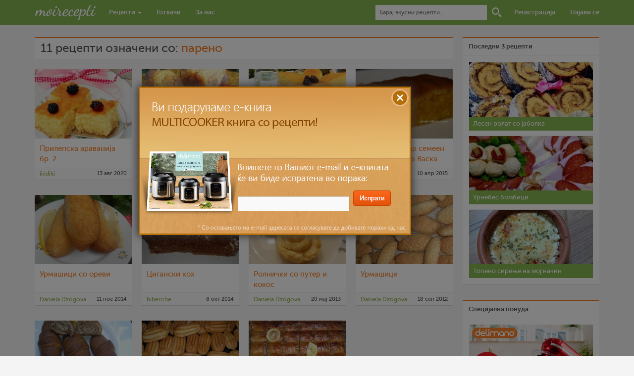

--- FILE ---
content_type: text/html; charset=UTF-8
request_url: https://moirecepti.mk/tag/%D0%BF%D0%B0%D1%80%D0%B5%D0%BD%D0%BE
body_size: 6052
content:
<!DOCTYPE HTML>
<html prefix="og: http://ogp.me/ns# dir="ltr" lang="mk-MK" class="no-js">
<head>
<title>Рецепти означени со: парено - Moirecepti</title>
<meta http-equiv="Content-Type" content="text/html; charset=utf-8" />
<meta name="viewport" content="width=device-width, initial-scale=1.0">
<link rel="stylesheet" type="text/css" href="https://moirecepti.mk/content/themes/v2/load-styles.php?29&c=1&s=1&load=normalize,fonts,style,bs,responsive,tipsy" media="screen" />
<link rel="icon" type="image/png" href="https://moirecepti.mk/content/uploads/userphoto/1.jpg">

<meta name="description" content="Зготви нешто вкусно" />
<meta name="keywords" content="рецепти, рецепт, видео, готвење, готвач, храна, јадење, состојки, појадок, доручек, ручек, вечера, десерт, recepti, recept, video, gotvenje, gotvac, hrana, jadenje, sostojki, pojadok, dorucek, rucek, vecera, desert" />
<meta name="generator" content="Delicon Delta" />
<meta property="og:locale" content="mk_mk" />
<meta property="og:title" content="Moirecepti" />
<meta property="og:description" content="Зготви нешто вкусно" />
<meta property="og:url" content="https://moirecepti.mk/tag/%D0%BF%D0%B0%D1%80%D0%B5%D0%BD%D0%BE" />
<meta property="og:site_name" content="Moirecepti" />
<meta property="og:type" content="article" />
<meta property="og:image" content="https://moirecepti.mk/content/uploads/userphoto/1.jpg" />
<meta property="fb:app_id" content="265980460189312" />
<meta name="twitter:card" content="summary" />
<meta name="twitter:url" content="https://moirecepti.mk/tag/%D0%BF%D0%B0%D1%80%D0%B5%D0%BD%D0%BE" />
<meta name="twitter:title" content="Moirecepti" />
<meta name="twitter:description" content="Зготви нешто вкусно" />
<meta name="twitter:image" content="https://moirecepti.mk/content/uploads/userphoto/1.jpg" />
<meta name="twitter:site" content="@Moirecepti" />
<link rel="image_src" href="https://moirecepti.mk/content/uploads/userphoto/1.jpg" />
<link rel="canonical" href="https://moirecepti.mk/tag/%D0%BF%D0%B0%D1%80%D0%B5%D0%BD%D0%BE" />
<!--[if lt IE 9]><script src="http://moirecepti.mk/content/themes/v2/js/html5shiv.js"></script><![endif]-->
<link rel="alternate" type="application/rss+xml" title="Moirecepti RSS Feed" href="https://moirecepti.mk/feed/" />
<script type="text/javascript">var _gaq = _gaq || []; _gaq.push(['_setAccount', 'UA-26111811-1']); _gaq.push(['_trackPageview']); (function() { var ga = document.createElement('script'); ga.type = 'text/javascript'; ga.async = true; ga.src = ('https:' == document.location.protocol ? 'https://ssl' : 'http://www') + '.google-analytics.com/ga.js'; var s = document.getElementsByTagName('script')[0]; s.parentNode.insertBefore(ga, s);})();</script>
</head>
<body>

<nav class="navbar navbar-default navbar-fixed-top">
<form action="https://moirecepti.mk" method="get" id="searchform">
<div class="container">
  <div class="container-fluid">
    <div class="navbar-header">
      <button type="button" class="navbar-toggle collapsed" data-toggle="collapse" data-target="#nav-collapse">
        <span class="icon-bar"></span>
        <span class="icon-bar"></span>
        <span class="icon-bar"></span>
      </button>
      <h1><a href="https://moirecepti.mk"><img src="https://moirecepti.mk/content/themes/v2/images/logo.gif" width="125" alt="Moirecepti"></a></h1>
    </div>

    <div class="collapse navbar-collapse" id="nav-collapse">
      <ul class="nav navbar-nav">
        <li class="dropdown">
          <a href="https://moirecepti.mk/category/recepti" role="button" aria-expanded="false">Рецепти <span class="caret"></span></a>
          <ul class="dropdown-menu" role="menu">
            <li><a href="https://moirecepti.mk/category/video-recepti">Видео рецепти</a></li>
			<li><a href="https://moirecepti.mk/category/vasi-recepti">Ваши рецепти</a></li>
            <li class="divider"></li>
			<li><a href="https://moirecepti.mk/category/recepti-na-denot">Рецепти на денот</a></li>
			<li><a href="https://moirecepti.mk/category/recepti-na-mesecot">Рецепти на месецот</a></li>
      <li class="divider"></li>
      <li><a href="https://moirecepti.mk/category/recepti-na-tema">Рецепти на тема</a></li>
      <li class="divider"></li>
      <li><a href="https://moirecepti.mk/category/jubilejni-recepti">Јубилејни Рецепти</a></li>
          </ul>
        </li>
        <li><a href="https://moirecepti.mk/gotvaci">Готвачи</a></li>
        <li><a href="https://moirecepti.mk/post/za-nas">За нас</a></li>
      </ul>

      <ul class="nav navbar-nav navbar-right">
      <li class="search-box"><input type="text" id="search" name="s" placeholder="Барај вкусни рецепти..."></li>
      <li class="search-icon"><input type="submit" value="Барај" id="submit_search"></li>
      		<li><a href="https://moirecepti.mk/registracija">Регистрација</a></li>
		<li><a href="https://moirecepti.mk/najava">Најави се</a></li>
            </ul>
    </div><!-- /.navbar-collapse -->
  </div><!-- /.container-fluid -->
  </div>
  </form>
</nav>

<div class="container" style="position: relative">


<div class="column column-left-middle tag category">
<h2 class="panel-heading">11 рецепти означени со: <a href="https://moirecepti.mk/tag/%d0%bf%d0%b0%d1%80%d0%b5%d0%bd%d0%be/" title="парено">парено</a></h2>
<ul class="list-unstyled">
<li class="post">
<span class="post-image-wrap"><a href="https://moirecepti.mk/post/прилепска-араванија-2"><img src="https://moirecepti.mk/content/uploads/2020/08/1-13090e-300x300.jpg"alt="Прилепска араванија бр. 2 "   title="Прилепска араванија бр. 2 "     class="post-image" /></a></span>
<h2 class="entry-title"><a href="https://moirecepti.mk/post/прилепска-араванија-2" title="Прилепска араванија бр. 2 ">Прилепска араванија бр. 2 </a></h2>
<ul class="entry-meta"><li class="post-author"><a href="https://moirecepti.mk/author/ikidiki">ikidiki</a></li><li class="cat-post-date">13 авг 2020</li></ul>
</li>
<li class="post">
<span class="post-image-wrap"><a href="https://moirecepti.mk/post/бела-баклава-посно"><img src="https://moirecepti.mk/content/uploads/2015/12/Picture-286-tiltshift-30761e-300x300.jpg"alt="Бела баклава (посно)"   title="Бела баклава (посно)"     class="post-image" /></a></span>
<h2 class="entry-title"><a href="https://moirecepti.mk/post/бела-баклава-посно" title="Бела баклава (посно)">Бела баклава (посно)</a></h2>
<ul class="entry-meta"><li class="post-author"><a href="https://moirecepti.mk/author/aleks9">aleks9</a></li><li class="cat-post-date">22 дек 2015</li></ul>
</li>
<li class="post">
<span class="post-image-wrap"><a href="https://moirecepti.mk/post/прилепска-араванија"><img src="https://moirecepti.mk/content/uploads/2015/08/1-0e7aab-300x300.jpg"alt="Прилепска араванија"   title="Прилепска араванија"     class="post-image" /></a></span>
<h2 class="entry-title"><a href="https://moirecepti.mk/post/прилепска-араванија" title="Прилепска араванија">Прилепска араванија</a></h2>
<ul class="entry-meta"><li class="post-author"><a href="https://moirecepti.mk/author/ikidiki">ikidiki</a></li><li class="cat-post-date">24 авг 2015</li></ul>
</li>
<li class="post mr0">
<span class="post-image-wrap"><a href="https://moirecepti.mk/post/сунѓерка-стар-семеен-рецепт-од-баба-ва"><img src="https://moirecepti.mk/content/uploads/2015/04/IMG_1489MR-0d2a8b-300x300.jpg"alt="Сунѓерка - стар семеен рецепт од баба Васка"   title="Сунѓерка - стар семеен рецепт од баба Васка"     class="post-image" /></a></span>
<h2 class="entry-title"><a href="https://moirecepti.mk/post/сунѓерка-стар-семеен-рецепт-од-баба-ва" title="Сунѓерка - стар семеен рецепт од баба Васка">Сунѓерка - стар семеен рецепт од баба Васка</a></h2>
<ul class="entry-meta"><li class="post-author"><a href="https://moirecepti.mk/author/ludo">LUDO</a></li><li class="cat-post-date">10 апр 2015</li></ul>
</li>
<li class="post">
<span class="post-image-wrap"><a href="https://moirecepti.mk/post/урмашици-со-ореви"><img src="https://moirecepti.mk/content/uploads/2014/11/DSCN5491-5e959e-300x300.jpg"alt="Урмашици со ореви"   title="Урмашици со ореви"     class="post-image" /></a></span>
<h2 class="entry-title"><a href="https://moirecepti.mk/post/урмашици-со-ореви" title="Урмашици со ореви">Урмашици со ореви</a></h2>
<ul class="entry-meta"><li class="post-author"><a href="https://moirecepti.mk/author/Daniela_Dzogova">Daniela Dzogova</a></li><li class="cat-post-date">11 ное 2014</li></ul>
</li>
<li class="post">
<span class="post-image-wrap"><a href="https://moirecepti.mk/post/цигански-кох"><img src="https://moirecepti.mk/content/uploads/2014/10/DSC06976-0d1823-300x300.jpg"alt="Цигански кох"   title="Цигански кох"     class="post-image" /></a></span>
<h2 class="entry-title"><a href="https://moirecepti.mk/post/цигански-кох" title="Цигански кох">Цигански кох</a></h2>
<ul class="entry-meta"><li class="post-author"><a href="https://moirecepti.mk/author/biberche">biberche</a></li><li class="cat-post-date">8 окт 2014</li></ul>
</li>
<li class="post">
<span class="post-image-wrap"><a href="https://moirecepti.mk/post/ролнички-со-путер-и-кокос"><img src="https://moirecepti.mk/content/uploads/2013/05/DSCN0666-300x300.jpg"alt="Ролнички со путер и кокос"   title="Ролнички со путер и кокос"     class="post-image" /></a></span>
<h2 class="entry-title"><a href="https://moirecepti.mk/post/ролнички-со-путер-и-кокос" title="Ролнички со путер и кокос">Ролнички со путер и кокос</a></h2>
<ul class="entry-meta"><li class="post-author"><a href="https://moirecepti.mk/author/Daniela_Dzogova">Daniela Dzogova</a></li><li class="cat-post-date">20 мај 2013</li></ul>
</li>
<li class="post mr0">
<span class="post-image-wrap"><a href="https://moirecepti.mk/post/урмашици"><img src="https://moirecepti.mk/content/uploads/2012/09/pizap.com13478242853901-7135-300x300.jpg"alt="Урмашици"   title="Урмашици"     class="post-image" /></a></span>
<h2 class="entry-title"><a href="https://moirecepti.mk/post/урмашици" title="Урмашици">Урмашици</a></h2>
<ul class="entry-meta"><li class="post-author"><a href="https://moirecepti.mk/author/Daniela_Dzogova">Daniela Dzogova</a></li><li class="cat-post-date">18 сеп 2012</li></ul>
</li>
<li class="post">
<span class="post-image-wrap"><a href="https://moirecepti.mk/post/двобојни-слатки-кифлички"><img src="https://moirecepti.mk/content/uploads/2012/07/P7080265.JPG-1731-300x300.jpg"alt="Двобојни слатки кифлички"   title="Двобојни слатки кифлички"     class="post-image" /></a></span>
<h2 class="entry-title"><a href="https://moirecepti.mk/post/двобојни-слатки-кифлички" title="Двобојни слатки кифлички">Двобојни слатки кифлички</a></h2>
<ul class="entry-meta"><li class="post-author"><a href="https://moirecepti.mk/author/Daniela_Dzogova">Daniela Dzogova</a></li><li class="cat-post-date">11 јул 2012</li></ul>
</li>
<li class="post">
<span class="post-image-wrap"><a href="https://moirecepti.mk/post/печени-тулумби"><img src="https://moirecepti.mk/content/uploads/2012/04/PC180056.JPG-5144-300x300.jpg"alt="Печени тулумби"   title="Печени тулумби"     class="post-image" /></a></span>
<h2 class="entry-title"><a href="https://moirecepti.mk/post/печени-тулумби" title="Печени тулумби">Печени тулумби</a></h2>
<ul class="entry-meta"><li class="post-author"><a href="https://moirecepti.mk/author/Daniela_Dzogova">Daniela Dzogova</a></li><li class="cat-post-date">23 апр 2012</li></ul>
</li>
<li class="post">
<span class="post-image-wrap"><a href="https://moirecepti.mk/post/баклава-со-урми-2"><img src="https://moirecepti.mk/content/uploads/2012/04/PB050044.JPG-3899-300x300.jpg"alt="Баклава со урми"   title="Баклава со урми"     class="post-image" /></a></span>
<h2 class="entry-title"><a href="https://moirecepti.mk/post/баклава-со-урми-2" title="Баклава со урми">Баклава со урми</a></h2>
<ul class="entry-meta"><li class="post-author"><a href="https://moirecepti.mk/author/Daniela_Dzogova">Daniela Dzogova</a></li><li class="cat-post-date">10 апр 2012</li></ul>
</li>
</ul>
</div><!-- END .column-left-middle -->

<div class="column column-right">
<div class="row sidebar-box widget-top-posts">
<div class="panel-heading">Последни 3 рецепти</div>
<div class="panel-body"><ul class="last-3-recipes list-unstyled"><li><a href="https://moirecepti.mk/post/%d0%bb%d0%b5%d1%81%d0%b5%d0%bd-%d1%80%d0%be%d0%bb%d0%b0%d1%82-%d1%81%d0%be-%d1%98%d0%b0%d0%b1%d0%be%d0%bb%d0%ba%d0%b0" class="recipe-photo"><img src="https://moirecepti.mk/content/uploads/2023/02/img_20230217_211045afkb-482536-300x300.jpg"width="250"    class="post-image" /></a><h4><a href="https://moirecepti.mk/post/%d0%bb%d0%b5%d1%81%d0%b5%d0%bd-%d1%80%d0%be%d0%bb%d0%b0%d1%82-%d1%81%d0%be-%d1%98%d0%b0%d0%b1%d0%be%d0%bb%d0%ba%d0%b0">Лесен ролат со јаболка </a></h4></li><li><a href="https://moirecepti.mk/post/%d1%83%d1%80%d0%bd%d0%b5%d0%b1%d0%b5%d1%81-%d0%b1%d0%be%d0%bc%d0%b1%d0%b8%d1%86%d0%b8-3" class="recipe-photo"><img src="https://moirecepti.mk/content/uploads/2023/02/327728833_1257084628231279_7046780329644693279_n-5a6e31-300x300.jpg"width="250"    class="post-image" /></a><h4><a href="https://moirecepti.mk/post/%d1%83%d1%80%d0%bd%d0%b5%d0%b1%d0%b5%d1%81-%d0%b1%d0%be%d0%bc%d0%b1%d0%b8%d1%86%d0%b8-3">Урнебес бомбици</a></h4></li><li><a href="https://moirecepti.mk/post/%d1%82%d0%be%d0%bf%d0%b5%d0%bd%d0%be-%d1%81%d0%b8%d1%80%d0%b5%d1%9a%d0%b5-%d0%bd%d0%b0-%d0%bc%d0%be%d1%98-%d0%bd%d0%b0%d1%87%d0%b8%d0%bd" class="recipe-photo"><img src="https://moirecepti.mk/content/uploads/2023/02/sirenje-79fb4c-300x300.jpg"width="250"    class="post-image" /></a><h4><a href="https://moirecepti.mk/post/%d1%82%d0%be%d0%bf%d0%b5%d0%bd%d0%be-%d1%81%d0%b8%d1%80%d0%b5%d1%9a%d0%b5-%d0%bd%d0%b0-%d0%bc%d0%be%d1%98-%d0%bd%d0%b0%d1%87%d0%b8%d0%bd">Топено сирење на мој начин</a></h4></li></ul></div>
</div>
<div class="row banner"><div class="panel-heading">Специјална понуда</div><div class="panel-body"><a href="https://www.delimano.com.mk/delimano-kitchen-robot-pro"><img width="250" height="250" src="https://moirecepti.mk/content/baneri/kujnski-robot-pro-500x500-eda899.jpg" alt="Кујнски робот ПРО"></a></div></div><div class="row last-comments">
<div class="panel-heading">Последни коментари</div>
<div class="panel-body"><ul class="last-comments"><li>08:28 <strong><a href="https://moirecepti.mk/author/anabalovikj" class="post-author">anabalovikj</a></strong> на <a href="https://moirecepti.mk/post/%d0%ba%d0%b8%d1%84%d0%bb%d0%b8%d1%87%d0%ba%d0%b8-%d0%bc%d0%b5%d0%ba%d0%b8-%d0%ba%d0%b0%d0%ba%d0%be-%d0%b4%d1%83%d1%88%d0%b0">Кифлички меки како душа</a> (38) Го испробав рецептот, убедливо највкусни и најмеки <a href="https://moirecepti.mk/post/%d0%ba%d0%b8%d1%84%d0%bb%d0%b8%d1%87%d0%ba%d0%b8-%d0%bc%d0%b5%d0%ba%d0%b8-%d0%ba%d0%b0%d0%ba%d0%be-%d0%b4%d1%83%d1%88%d0%b0#comment-146533">повеќе...</a></li><li>20:53 <strong><a href="https://moirecepti.mk/author/anabalovikj" class="post-author">anabalovikj</a></strong> на <a href="https://moirecepti.mk/post/%d0%ba%d0%b8%d1%84%d0%bb%d0%b8%d1%87%d0%ba%d0%b8-%d0%bc%d0%b5%d0%ba%d0%b8-%d0%ba%d0%b0%d0%ba%d0%be-%d0%b4%d1%83%d1%88%d0%b0">Кифлички меки како душа</a> (38) Го испробав рецептот, убедливо највкусни и најмеки <a href="https://moirecepti.mk/post/%d0%ba%d0%b8%d1%84%d0%bb%d0%b8%d1%87%d0%ba%d0%b8-%d0%bc%d0%b5%d0%ba%d0%b8-%d0%ba%d0%b0%d0%ba%d0%be-%d0%b4%d1%83%d1%88%d0%b0#comment-146532">повеќе...</a></li><li>20:48 <strong><a href="https://moirecepti.mk/author/anabalovikj" class="post-author">anabalovikj</a></strong> на <a href="https://moirecepti.mk/post/%d0%ba%d0%b8%d1%84%d0%bb%d0%b8%d1%87%d0%ba%d0%b8-%d0%bc%d0%b5%d0%ba%d0%b8-%d0%ba%d0%b0%d0%ba%d0%be-%d0%b4%d1%83%d1%88%d0%b0">Кифлички меки како душа</a> (38) Го испробав рецептот, убедливо највкусни и најмеки <a href="https://moirecepti.mk/post/%d0%ba%d0%b8%d1%84%d0%bb%d0%b8%d1%87%d0%ba%d0%b8-%d0%bc%d0%b5%d0%ba%d0%b8-%d0%ba%d0%b0%d0%ba%d0%be-%d0%b4%d1%83%d1%88%d0%b0#comment-146531">повеќе...</a></li><li>20:48 <strong><a href="https://moirecepti.mk/author/anabalovikj" class="post-author">anabalovikj</a></strong> на <a href="https://moirecepti.mk/post/%d0%ba%d0%b8%d1%84%d0%bb%d0%b8%d1%87%d0%ba%d0%b8-%d0%bc%d0%b5%d0%ba%d0%b8-%d0%ba%d0%b0%d0%ba%d0%be-%d0%b4%d1%83%d1%88%d0%b0">Кифлички меки како душа</a> (38) Го испробав рецептот, убедливо највкусни и најмеки <a href="https://moirecepti.mk/post/%d0%ba%d0%b8%d1%84%d0%bb%d0%b8%d1%87%d0%ba%d0%b8-%d0%bc%d0%b5%d0%ba%d0%b8-%d0%ba%d0%b0%d0%ba%d0%be-%d0%b4%d1%83%d1%88%d0%b0#comment-146530">повеќе...</a></li><li><a href="https://moirecepti.mk/komentari" class="btn btn-xs">Сите коментари</a></li></ul></div>
</div><!-- END .last-comments -->

<!-- <div class="row banner"><div class="panel-heading">Специјална понуда</div><div class="panel-body"><a href="https://sm.mk/2QivB1H" target="_blank"><img width="250" height="250" src="https://moirecepti.mk/content/baneri/black-friday-25Ox25O-a36d57.gif" alt="Delimano"></a></div></div> -->

<div class="row tagcloud">
<div class="panel-heading">Клучни зборови</div>
<div class="panel-body"><ul class="tags">
<li><a href="https://moirecepti.mk/tag/%d0%bb%d0%b5%d1%81%d0%bd%d0%be">лесно</a></li>
<li><a href="https://moirecepti.mk/tag/%d0%b4%d0%be-30-%d0%bc%d0%b8%d0%bd">до 30 мин</a></li>
<li><a href="https://moirecepti.mk/tag/30-%d0%bc%d0%b8%d0%bd-60-%d0%bc%d0%b8%d0%bd">30 мин – 60 мин</a></li>
<li><a href="https://moirecepti.mk/tag/%d0%b4%d0%b5%d1%81%d0%b5%d1%80%d1%82">десерт</a></li>
<li><a href="https://moirecepti.mk/tag/%d1%81%d1%80%d0%b5%d0%b4%d0%bd%d0%be">средно</a></li>
<li><a href="https://moirecepti.mk/tag/1-%d1%87%d0%b0%d1%81-2-%d1%87%d0%b0%d1%81%d0%b0">1 час – 2 часа</a></li>
<li><a href="https://moirecepti.mk/tag/%d0%bf%d0%be%d1%98%d0%b0%d0%b4%d0%be%d0%ba">појадок</a></li>
<li><a href="https://moirecepti.mk/tag/%d1%80%d1%83%d1%87%d0%b5%d0%ba">ручек</a></li>
<li><a href="https://moirecepti.mk/tag/2-%d1%87%d0%b0%d1%81%d0%b0-3-%d1%87%d0%b0%d1%81%d0%b0">2 часа – 3 часа</a></li>
<li><a href="https://moirecepti.mk/tag/%d1%82%d0%b5%d1%81%d1%82%d0%be">тесто</a></li>
<li><a href="https://moirecepti.mk/tag/%d0%bc%d0%be%d0%b8%d1%80%d0%b5%d1%86%d0%b5%d0%bf%d1%82%d0%b8">моирецепти</a></li>
<li><a href="https://moirecepti.mk/tag/%d0%bd%d0%b0%d0%b4-3-%d1%87%d0%b0%d1%81%d0%b0">над 3 часа</a></li>
<li><a href="https://moirecepti.mk/tag/%d0%b2%d0%b5%d1%87%d0%b5%d1%80%d0%b0">вечера</a></li>
<li><a href="https://moirecepti.mk/tag/%d1%98%d0%b0%d1%98%d1%86%d0%b0">јајца</a></li>
<li><a href="https://moirecepti.mk/tag/%d0%b4%d0%b5%d0%ba%d0%be%d1%80%d0%b0%d1%86%d0%b8%d0%b8-%d0%be%d0%b4-%d1%85%d1%80%d0%b0%d0%bd%d0%b0">декорации од храна</a></li>
<li><a href="https://moirecepti.mk/tag/%d1%87%d0%be%d0%ba%d0%be%d0%bb%d0%b0%d0%b4%d0%be">чоколадо</a></li>
<li><a href="https://moirecepti.mk/tag/%d0%b1%d1%80%d0%b0%d1%88%d0%bd%d0%be">брашно</a></li>
<li><a href="https://moirecepti.mk/tag/%d0%be%d1%80%d0%b5%d0%b2%d0%b8">ореви</a></li>
<li><a href="https://moirecepti.mk/klucni-zborovi" class="more">Види повеќе</a></li></ul>
</div>
</div>

<div class="row social">
<div class="panel-heading">Се дружиме</div>
<div class="panel-body">
<a href="https://www.facebook.com/moirecepti" target="_blank"><img src="https://moirecepti.mk/content/themes/v2/images/facebook.gif" title="Facebook" class="soc-icon"></a><a href="https://twitter.com/Moirecepti" target="_blank"><img src="https://moirecepti.mk/content/themes/v2/images/twitter.gif" title="Twitter" class="soc-icon"></a><a href="https://instagram.com/moirecepti" target="_blank"><img src="https://moirecepti.mk/content/themes/v2/images/instagram.gif" title="Instagram" class="soc-icon"></a><a href="https://youtube.com/DelimanoMK" target="_blank"><img src="https://moirecepti.mk/content/themes/v2/images/youtube.gif" title="Youtube" class="soc-icon"></a><a href="https://moirecepti.mk/feed/" target="_blank"><img src="https://moirecepti.mk/content/themes/v2/images/rss.gif" title="RSS" class="soc-icon m0"></a>
</div>
</div><!-- END .social -->
</div><!-- END .column-right -->
</div><!-- .container -->
<div class="container">
<hr>
<footer class="site-footer">
<div id="site-info">
<a href="https://moirecepti.mk" title="Moirecepti" rel="home">Moirecepti</a> &copy; 2026 |
<a href="https://moirecepti.mk/post/uslovi-za-koristenje">Услови за користење</a> |
<a href="https://moirecepti.mk/post/zastita-na-licni-podatoci"> Заштита на лични податоци</a> </div>
</footer>
</div> <!-- .container -->
<script type="text/javascript" src="https://moirecepti.mk/content/themes/v2/load-scripts.php?21&c=1&load=jquery,livequery,app,bs,tipsy,tocyr"></script>


<!-- Popup -->


<style type="text/css">
#popup {
	background: url(https://moirecepti.mk/content/baneri/mr-multicooker-ekniga-70781f.jpg);
	width: 550px;
	height: 300px;
	position: absolute;
	top: -325px;
	left: 280px;
	opacity: 1;
	z-index:1032;
	-webkit-box-shadow: 0px 0px 15px 2px #333;
	box-shadow: 0px 0px 15px 2px #333;
}


@media (max-width: 860px) {
	#popup { left: 3%; }
}

@media (max-width: 600px) {
	#popup, #popup-overlay { display: none !important; }
}

#popup-form {
	padding-top: 210px;
	padding-left: 200px;
}
#close-popup {
	position: absolute;
	top: 4px;
	right: 4px;
	display: block;
	width: 30px;
	height: 30px;
	text-indent: -9999px;
}
#popup_email {
	padding: 5px 7px;
	width: 225px;
	margin-right: 5px;
	background:#f9f9f9;
	color: #333;
	border: 1px solid #ccc;
}
#submit_email {
	text-indent: -9999px;
	width: 76px;
	height: 31px;
	border:0;
	background: transparent url(https://moirecepti.mk/content/uploads/2013/01/send-kopce.png) !important;
}
#popup-info {
	color:#c70025;
}
#popup-overlay {
	background: #000;
	width: 100%;
	height: 100%;
	position:fixed;
	top: 0%;
	left: 0%;
	width: 100%;
	height: 100%;
	background-color: black;
	background-position:fixed;
	z-index:1031;
	opacity: 0.5;
	filter: alpha(opacity=50);
	display: none;
}
</style>

<div id="popup">
<a href="#" id="close-popup">X</a>
<form action="" method="post" id="popup-form">
<input type="text" name="popup_email" id="popup_email">
<input type="submit" name="submit_email" id="submit_email">
</form>
<script type="text/javascript">
function isValidEmailAddress(emailAddress) {
	var pattern = new RegExp(/^[+a-zA-Z0-9._-]+@[a-zA-Z0-9.-]+\.[a-zA-Z]{2,4}$/i);
	return pattern.test(emailAddress);
};

$(function(){

	$("#close-popup").click(function() {
		$('#popup').fadeOut(function() {
			$(this).remove();
		});
		$('#popup-overlay').fadeOut(function() {
			$(this).remove();
		});
		return false;
	});

	$(document).keyup(function(e) {
		if (e.keyCode == 27) {
			$('#popup').fadeOut(function() {
				$(this).remove();
			});
			$('#popup-overlay').fadeOut(function() {
				$(this).remove();
			});
			return false;
		}
	});

	$("#submit_email").click(function() {

		var email = $('#popup_email').val();

		if (!isValidEmailAddress(email)) {
			$('#popup-info').remove();
			$('#popup-form').append('<p id="popup-info">Емаил адресата е невалидна.</p>');
			return false;
		};

		$.ajax({
			type: "POST",
			url: "https://moirecepti.mk/subscribe.php",
			data: "popup_email="+ email,
			cache: false,
			success: function(html){
				$('#popup-info').remove();
				$("#popup_email").attr('disabled','disabled');
				$("#submit_email").attr('disabled','disabled');
				$('#popup-form').append('<p id="popup-info">Ви благодариме.</p>');
			}
		});

		$(this).delay(2500).queue(function() {
			$('#popup').fadeOut(function() {
				$('#popup').remove();
			});
			$('#popup-overlay').fadeOut(function() {
				$('#popup-overlay').remove();
			});
		});

		return false;
	});

	$('#popup-overlay').fadeIn(function() {
		$('#popup').delay(300).animate({"top": "+=500px"}, 300);
	});

});
</script>
</div>
<div id="popup-overlay"></div>
<!-- END popup -->

<script type='text/javascript'>$(function() { $('a[rel=tipsy]').tipsy({fade: true, delayIn: 100, offset: 3, gravity: 's'}); });</script>

<!-- Facebook Pixel Code -->
<script>
!function(f,b,e,v,n,t,s)
{if(f.fbq)return;n=f.fbq=function(){n.callMethod?
n.callMethod.apply(n,arguments):n.queue.push(arguments)};
if(!f._fbq)f._fbq=n;n.push=n;n.loaded=!0;n.version='2.0';
n.queue=[];t=b.createElement(e);t.async=!0;
t.src=v;s=b.getElementsByTagName(e)[0];
s.parentNode.insertBefore(t,s)}(window, document,'script',
'https://connect.facebook.net/en_US/fbevents.js');
fbq('init', '562155504588910');
fbq('track', 'PageView');
</script>
<noscript><img height="1" width="1" style="display:none"
src="https://www.facebook.com/tr?id=562155504588910&ev=PageView&noscript=1"
/></noscript>
<!-- End Facebook Pixel Code -->

</body>
</html>